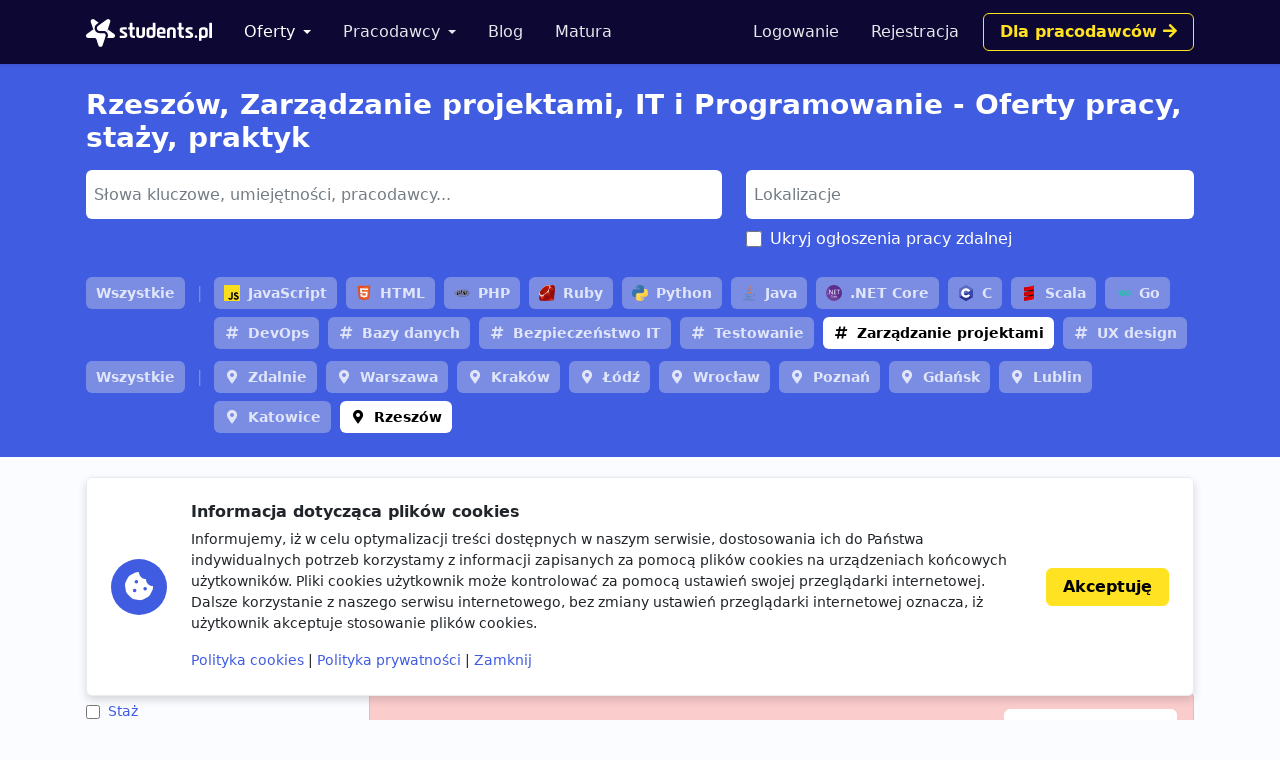

--- FILE ---
content_type: text/html; charset=utf-8
request_url: https://www.google.com/recaptcha/api2/aframe
body_size: 264
content:
<!DOCTYPE HTML><html><head><meta http-equiv="content-type" content="text/html; charset=UTF-8"></head><body><script nonce="cOM0ipAWKRJPAng67uYrbg">/** Anti-fraud and anti-abuse applications only. See google.com/recaptcha */ try{var clients={'sodar':'https://pagead2.googlesyndication.com/pagead/sodar?'};window.addEventListener("message",function(a){try{if(a.source===window.parent){var b=JSON.parse(a.data);var c=clients[b['id']];if(c){var d=document.createElement('img');d.src=c+b['params']+'&rc='+(localStorage.getItem("rc::a")?sessionStorage.getItem("rc::b"):"");window.document.body.appendChild(d);sessionStorage.setItem("rc::e",parseInt(sessionStorage.getItem("rc::e")||0)+1);localStorage.setItem("rc::h",'1768700041360');}}}catch(b){}});window.parent.postMessage("_grecaptcha_ready", "*");}catch(b){}</script></body></html>

--- FILE ---
content_type: image/svg+xml
request_url: https://storage.googleapis.com/students-prod-static/92ff2444fbe0399c22fd7807e59e210fb6eb4239/img/tags/skill/ruby.svg
body_size: 1347
content:
<svg width="256" height="255" viewBox="0 0 256 255" xmlns="http://www.w3.org/2000/svg" preserveAspectRatio="xMidYMid"><defs><linearGradient x1="84.75%" y1="111.399%" x2="58.254%" y2="64.584%" id="a"><stop stop-color="#FB7655" offset="0%"/><stop stop-color="#FB7655" offset="0%"/><stop stop-color="#E42B1E" offset="41%"/><stop stop-color="#900" offset="99%"/><stop stop-color="#900" offset="100%"/></linearGradient><linearGradient x1="116.651%" y1="60.89%" x2="1.746%" y2="19.288%" id="b"><stop stop-color="#871101" offset="0%"/><stop stop-color="#871101" offset="0%"/><stop stop-color="#911209" offset="99%"/><stop stop-color="#911209" offset="100%"/></linearGradient><linearGradient x1="75.774%" y1="219.327%" x2="38.978%" y2="7.829%" id="c"><stop stop-color="#871101" offset="0%"/><stop stop-color="#871101" offset="0%"/><stop stop-color="#911209" offset="99%"/><stop stop-color="#911209" offset="100%"/></linearGradient><linearGradient x1="50.012%" y1="7.234%" x2="66.483%" y2="79.135%" id="d"><stop stop-color="#FFF" offset="0%"/><stop stop-color="#FFF" offset="0%"/><stop stop-color="#E57252" offset="23%"/><stop stop-color="#DE3B20" offset="46%"/><stop stop-color="#A60003" offset="99%"/><stop stop-color="#A60003" offset="100%"/></linearGradient><linearGradient x1="46.174%" y1="16.348%" x2="49.932%" y2="83.047%" id="e"><stop stop-color="#FFF" offset="0%"/><stop stop-color="#FFF" offset="0%"/><stop stop-color="#E4714E" offset="23%"/><stop stop-color="#BE1A0D" offset="56%"/><stop stop-color="#A80D00" offset="99%"/><stop stop-color="#A80D00" offset="100%"/></linearGradient><linearGradient x1="36.965%" y1="15.594%" x2="49.528%" y2="92.478%" id="f"><stop stop-color="#FFF" offset="0%"/><stop stop-color="#FFF" offset="0%"/><stop stop-color="#E46342" offset="18%"/><stop stop-color="#C82410" offset="40%"/><stop stop-color="#A80D00" offset="99%"/><stop stop-color="#A80D00" offset="100%"/></linearGradient><linearGradient x1="13.609%" y1="58.346%" x2="85.764%" y2="-46.717%" id="g"><stop stop-color="#FFF" offset="0%"/><stop stop-color="#FFF" offset="0%"/><stop stop-color="#C81F11" offset="54%"/><stop stop-color="#BF0905" offset="99%"/><stop stop-color="#BF0905" offset="100%"/></linearGradient><linearGradient x1="27.624%" y1="21.135%" x2="50.745%" y2="79.056%" id="h"><stop stop-color="#FFF" offset="0%"/><stop stop-color="#FFF" offset="0%"/><stop stop-color="#DE4024" offset="31%"/><stop stop-color="#BF190B" offset="99%"/><stop stop-color="#BF190B" offset="100%"/></linearGradient><linearGradient x1="-20.667%" y1="122.282%" x2="104.242%" y2="-6.342%" id="i"><stop stop-color="#BD0012" offset="0%"/><stop stop-color="#BD0012" offset="0%"/><stop stop-color="#FFF" offset="7%"/><stop stop-color="#FFF" offset="17%"/><stop stop-color="#C82F1C" offset="27%"/><stop stop-color="#820C01" offset="33%"/><stop stop-color="#A31601" offset="46%"/><stop stop-color="#B31301" offset="72%"/><stop stop-color="#E82609" offset="99%"/><stop stop-color="#E82609" offset="100%"/></linearGradient><linearGradient x1="58.792%" y1="65.205%" x2="11.964%" y2="50.128%" id="j"><stop stop-color="#8C0C01" offset="0%"/><stop stop-color="#8C0C01" offset="0%"/><stop stop-color="#990C00" offset="54%"/><stop stop-color="#A80D0E" offset="99%"/><stop stop-color="#A80D0E" offset="100%"/></linearGradient><linearGradient x1="79.319%" y1="62.754%" x2="23.088%" y2="17.888%" id="k"><stop stop-color="#7E110B" offset="0%"/><stop stop-color="#7E110B" offset="0%"/><stop stop-color="#9E0C00" offset="99%"/><stop stop-color="#9E0C00" offset="100%"/></linearGradient><linearGradient x1="92.88%" y1="74.122%" x2="59.841%" y2="39.704%" id="l"><stop stop-color="#79130D" offset="0%"/><stop stop-color="#79130D" offset="0%"/><stop stop-color="#9E120B" offset="99%"/><stop stop-color="#9E120B" offset="100%"/></linearGradient><linearGradient x1="56.57%" y1="101.717%" x2="3.105%" y2="11.993%" id="o"><stop stop-color="#8B2114" offset="0%"/><stop stop-color="#8B2114" offset="0%"/><stop stop-color="#9E100A" offset="43%"/><stop stop-color="#B3100C" offset="99%"/><stop stop-color="#B3100C" offset="100%"/></linearGradient><linearGradient x1="30.87%" y1="35.599%" x2="92.471%" y2="100.694%" id="p"><stop stop-color="#B31000" offset="0%"/><stop stop-color="#B31000" offset="0%"/><stop stop-color="#910F08" offset="44%"/><stop stop-color="#791C12" offset="99%"/><stop stop-color="#791C12" offset="100%"/></linearGradient><radialGradient cx="32.001%" cy="40.21%" fx="32.001%" fy="40.21%" r="69.573%" id="m"><stop stop-color="#A80D00" offset="0%"/><stop stop-color="#A80D00" offset="0%"/><stop stop-color="#7E0E08" offset="99%"/><stop stop-color="#7E0E08" offset="100%"/></radialGradient><radialGradient cx="13.549%" cy="40.86%" fx="13.549%" fy="40.86%" r="88.386%" id="n"><stop stop-color="#A30C00" offset="0%"/><stop stop-color="#A30C00" offset="0%"/><stop stop-color="#800E08" offset="99%"/><stop stop-color="#800E08" offset="100%"/></radialGradient></defs><path d="m197.467 167.764-145.52 86.41 188.422-12.787L254.88 51.393l-57.414 116.37z" fill="url(#a)"/><path d="M240.677 241.257 224.482 129.48l-44.113 58.25 60.308 53.528z" fill="url(#b)"/><path d="m240.896 241.257-118.646-9.313-69.674 21.986 188.32-12.673z" fill="url(#c)"/><path d="m52.744 253.955 29.64-97.1L17.16 170.8l35.583 83.154z" fill="url(#d)"/><path d="M180.358 188.05 153.085 81.226l-78.047 73.16 105.32 33.666z" fill="url(#e)"/><path d="m248.693 82.73-73.777-60.256-20.544 66.418 94.321-6.162z" fill="url(#f)"/><path d="M214.191.99 170.8 24.97 143.424.669l70.767.322z" fill="url(#g)"/><path d="m0 203.372 18.177-33.151-14.704-39.494L0 203.372z" fill="url(#h)"/><path d="m2.496 129.48 14.794 41.963 64.283-14.422 73.39-68.207 20.712-65.787L143.063 0 87.618 20.75c-17.469 16.248-51.366 48.396-52.588 49-1.21.618-22.384 40.639-32.534 59.73z" fill="#FFF"/><path d="M54.442 54.094c37.86-37.538 86.667-59.716 105.397-40.818 18.72 18.898-1.132 64.823-38.992 102.349-37.86 37.525-86.062 60.925-104.78 42.027-18.73-18.885.515-66.032 38.375-103.558z" fill="url(#i)"/><path d="m52.744 253.916 29.408-97.409 97.665 31.376c-35.312 33.113-74.587 61.106-127.073 66.033z" fill="url(#j)"/><path d="m155.092 88.622 25.073 99.313c29.498-31.016 55.972-64.36 68.938-105.603l-94.01 6.29z" fill="url(#k)"/><path d="M248.847 82.833c10.035-30.282 12.35-73.725-34.966-81.791l-38.825 21.445 73.791 60.346z" fill="url(#l)"/><path d="M0 202.935c1.39 49.979 37.448 50.724 52.808 51.162l-35.48-82.86L0 202.935z" fill="#9E1209"/><path d="M155.232 88.777c22.667 13.932 68.35 41.912 69.276 42.426 1.44.81 19.695-30.784 23.838-48.64l-93.114 6.214z" fill="url(#m)"/><path d="m82.113 156.507 39.313 75.848c23.246-12.607 41.45-27.967 58.121-44.42l-97.434-31.428z" fill="url(#n)"/><path d="m17.174 171.34-5.57 66.328c10.51 14.357 24.97 15.605 40.136 14.486-10.973-27.311-32.894-81.92-34.566-80.814z" fill="url(#o)"/><path d="m174.826 22.654 78.1 10.96c-4.169-17.662-16.969-29.06-38.787-32.623l-39.313 21.663z" fill="url(#p)"/></svg>